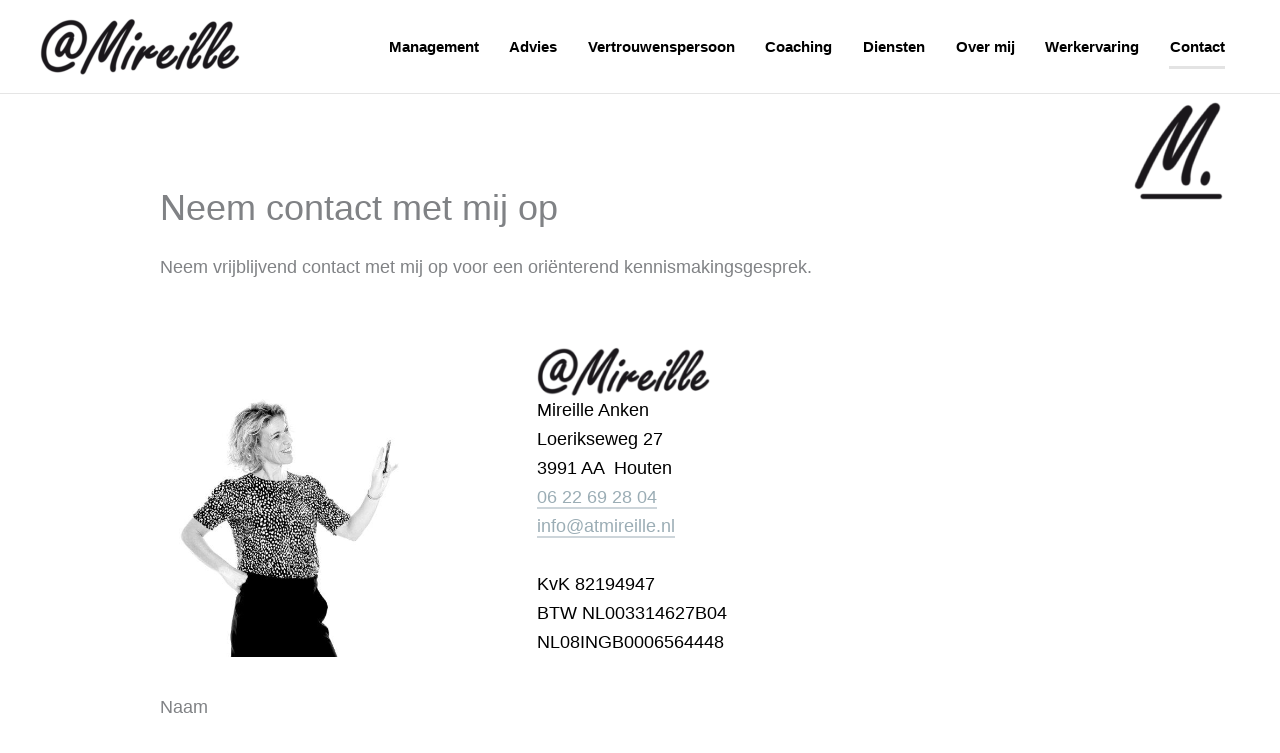

--- FILE ---
content_type: text/html; charset=utf-8
request_url: https://www.google.com/recaptcha/api2/anchor?ar=1&k=6LentQQeAAAAAJNsn0D-16XuHN7Njjy4-NCZz3pT&co=aHR0cHM6Ly93d3cuYXRtaXJlaWxsZS5ubDo0NDM.&hl=en&type=image&v=9TiwnJFHeuIw_s0wSd3fiKfN&theme=light&size=normal&anchor-ms=20000&execute-ms=30000&cb=4ylg4xkhbt5e
body_size: 48911
content:
<!DOCTYPE HTML><html dir="ltr" lang="en"><head><meta http-equiv="Content-Type" content="text/html; charset=UTF-8">
<meta http-equiv="X-UA-Compatible" content="IE=edge">
<title>reCAPTCHA</title>
<style type="text/css">
/* cyrillic-ext */
@font-face {
  font-family: 'Roboto';
  font-style: normal;
  font-weight: 400;
  font-stretch: 100%;
  src: url(//fonts.gstatic.com/s/roboto/v48/KFO7CnqEu92Fr1ME7kSn66aGLdTylUAMa3GUBHMdazTgWw.woff2) format('woff2');
  unicode-range: U+0460-052F, U+1C80-1C8A, U+20B4, U+2DE0-2DFF, U+A640-A69F, U+FE2E-FE2F;
}
/* cyrillic */
@font-face {
  font-family: 'Roboto';
  font-style: normal;
  font-weight: 400;
  font-stretch: 100%;
  src: url(//fonts.gstatic.com/s/roboto/v48/KFO7CnqEu92Fr1ME7kSn66aGLdTylUAMa3iUBHMdazTgWw.woff2) format('woff2');
  unicode-range: U+0301, U+0400-045F, U+0490-0491, U+04B0-04B1, U+2116;
}
/* greek-ext */
@font-face {
  font-family: 'Roboto';
  font-style: normal;
  font-weight: 400;
  font-stretch: 100%;
  src: url(//fonts.gstatic.com/s/roboto/v48/KFO7CnqEu92Fr1ME7kSn66aGLdTylUAMa3CUBHMdazTgWw.woff2) format('woff2');
  unicode-range: U+1F00-1FFF;
}
/* greek */
@font-face {
  font-family: 'Roboto';
  font-style: normal;
  font-weight: 400;
  font-stretch: 100%;
  src: url(//fonts.gstatic.com/s/roboto/v48/KFO7CnqEu92Fr1ME7kSn66aGLdTylUAMa3-UBHMdazTgWw.woff2) format('woff2');
  unicode-range: U+0370-0377, U+037A-037F, U+0384-038A, U+038C, U+038E-03A1, U+03A3-03FF;
}
/* math */
@font-face {
  font-family: 'Roboto';
  font-style: normal;
  font-weight: 400;
  font-stretch: 100%;
  src: url(//fonts.gstatic.com/s/roboto/v48/KFO7CnqEu92Fr1ME7kSn66aGLdTylUAMawCUBHMdazTgWw.woff2) format('woff2');
  unicode-range: U+0302-0303, U+0305, U+0307-0308, U+0310, U+0312, U+0315, U+031A, U+0326-0327, U+032C, U+032F-0330, U+0332-0333, U+0338, U+033A, U+0346, U+034D, U+0391-03A1, U+03A3-03A9, U+03B1-03C9, U+03D1, U+03D5-03D6, U+03F0-03F1, U+03F4-03F5, U+2016-2017, U+2034-2038, U+203C, U+2040, U+2043, U+2047, U+2050, U+2057, U+205F, U+2070-2071, U+2074-208E, U+2090-209C, U+20D0-20DC, U+20E1, U+20E5-20EF, U+2100-2112, U+2114-2115, U+2117-2121, U+2123-214F, U+2190, U+2192, U+2194-21AE, U+21B0-21E5, U+21F1-21F2, U+21F4-2211, U+2213-2214, U+2216-22FF, U+2308-230B, U+2310, U+2319, U+231C-2321, U+2336-237A, U+237C, U+2395, U+239B-23B7, U+23D0, U+23DC-23E1, U+2474-2475, U+25AF, U+25B3, U+25B7, U+25BD, U+25C1, U+25CA, U+25CC, U+25FB, U+266D-266F, U+27C0-27FF, U+2900-2AFF, U+2B0E-2B11, U+2B30-2B4C, U+2BFE, U+3030, U+FF5B, U+FF5D, U+1D400-1D7FF, U+1EE00-1EEFF;
}
/* symbols */
@font-face {
  font-family: 'Roboto';
  font-style: normal;
  font-weight: 400;
  font-stretch: 100%;
  src: url(//fonts.gstatic.com/s/roboto/v48/KFO7CnqEu92Fr1ME7kSn66aGLdTylUAMaxKUBHMdazTgWw.woff2) format('woff2');
  unicode-range: U+0001-000C, U+000E-001F, U+007F-009F, U+20DD-20E0, U+20E2-20E4, U+2150-218F, U+2190, U+2192, U+2194-2199, U+21AF, U+21E6-21F0, U+21F3, U+2218-2219, U+2299, U+22C4-22C6, U+2300-243F, U+2440-244A, U+2460-24FF, U+25A0-27BF, U+2800-28FF, U+2921-2922, U+2981, U+29BF, U+29EB, U+2B00-2BFF, U+4DC0-4DFF, U+FFF9-FFFB, U+10140-1018E, U+10190-1019C, U+101A0, U+101D0-101FD, U+102E0-102FB, U+10E60-10E7E, U+1D2C0-1D2D3, U+1D2E0-1D37F, U+1F000-1F0FF, U+1F100-1F1AD, U+1F1E6-1F1FF, U+1F30D-1F30F, U+1F315, U+1F31C, U+1F31E, U+1F320-1F32C, U+1F336, U+1F378, U+1F37D, U+1F382, U+1F393-1F39F, U+1F3A7-1F3A8, U+1F3AC-1F3AF, U+1F3C2, U+1F3C4-1F3C6, U+1F3CA-1F3CE, U+1F3D4-1F3E0, U+1F3ED, U+1F3F1-1F3F3, U+1F3F5-1F3F7, U+1F408, U+1F415, U+1F41F, U+1F426, U+1F43F, U+1F441-1F442, U+1F444, U+1F446-1F449, U+1F44C-1F44E, U+1F453, U+1F46A, U+1F47D, U+1F4A3, U+1F4B0, U+1F4B3, U+1F4B9, U+1F4BB, U+1F4BF, U+1F4C8-1F4CB, U+1F4D6, U+1F4DA, U+1F4DF, U+1F4E3-1F4E6, U+1F4EA-1F4ED, U+1F4F7, U+1F4F9-1F4FB, U+1F4FD-1F4FE, U+1F503, U+1F507-1F50B, U+1F50D, U+1F512-1F513, U+1F53E-1F54A, U+1F54F-1F5FA, U+1F610, U+1F650-1F67F, U+1F687, U+1F68D, U+1F691, U+1F694, U+1F698, U+1F6AD, U+1F6B2, U+1F6B9-1F6BA, U+1F6BC, U+1F6C6-1F6CF, U+1F6D3-1F6D7, U+1F6E0-1F6EA, U+1F6F0-1F6F3, U+1F6F7-1F6FC, U+1F700-1F7FF, U+1F800-1F80B, U+1F810-1F847, U+1F850-1F859, U+1F860-1F887, U+1F890-1F8AD, U+1F8B0-1F8BB, U+1F8C0-1F8C1, U+1F900-1F90B, U+1F93B, U+1F946, U+1F984, U+1F996, U+1F9E9, U+1FA00-1FA6F, U+1FA70-1FA7C, U+1FA80-1FA89, U+1FA8F-1FAC6, U+1FACE-1FADC, U+1FADF-1FAE9, U+1FAF0-1FAF8, U+1FB00-1FBFF;
}
/* vietnamese */
@font-face {
  font-family: 'Roboto';
  font-style: normal;
  font-weight: 400;
  font-stretch: 100%;
  src: url(//fonts.gstatic.com/s/roboto/v48/KFO7CnqEu92Fr1ME7kSn66aGLdTylUAMa3OUBHMdazTgWw.woff2) format('woff2');
  unicode-range: U+0102-0103, U+0110-0111, U+0128-0129, U+0168-0169, U+01A0-01A1, U+01AF-01B0, U+0300-0301, U+0303-0304, U+0308-0309, U+0323, U+0329, U+1EA0-1EF9, U+20AB;
}
/* latin-ext */
@font-face {
  font-family: 'Roboto';
  font-style: normal;
  font-weight: 400;
  font-stretch: 100%;
  src: url(//fonts.gstatic.com/s/roboto/v48/KFO7CnqEu92Fr1ME7kSn66aGLdTylUAMa3KUBHMdazTgWw.woff2) format('woff2');
  unicode-range: U+0100-02BA, U+02BD-02C5, U+02C7-02CC, U+02CE-02D7, U+02DD-02FF, U+0304, U+0308, U+0329, U+1D00-1DBF, U+1E00-1E9F, U+1EF2-1EFF, U+2020, U+20A0-20AB, U+20AD-20C0, U+2113, U+2C60-2C7F, U+A720-A7FF;
}
/* latin */
@font-face {
  font-family: 'Roboto';
  font-style: normal;
  font-weight: 400;
  font-stretch: 100%;
  src: url(//fonts.gstatic.com/s/roboto/v48/KFO7CnqEu92Fr1ME7kSn66aGLdTylUAMa3yUBHMdazQ.woff2) format('woff2');
  unicode-range: U+0000-00FF, U+0131, U+0152-0153, U+02BB-02BC, U+02C6, U+02DA, U+02DC, U+0304, U+0308, U+0329, U+2000-206F, U+20AC, U+2122, U+2191, U+2193, U+2212, U+2215, U+FEFF, U+FFFD;
}
/* cyrillic-ext */
@font-face {
  font-family: 'Roboto';
  font-style: normal;
  font-weight: 500;
  font-stretch: 100%;
  src: url(//fonts.gstatic.com/s/roboto/v48/KFO7CnqEu92Fr1ME7kSn66aGLdTylUAMa3GUBHMdazTgWw.woff2) format('woff2');
  unicode-range: U+0460-052F, U+1C80-1C8A, U+20B4, U+2DE0-2DFF, U+A640-A69F, U+FE2E-FE2F;
}
/* cyrillic */
@font-face {
  font-family: 'Roboto';
  font-style: normal;
  font-weight: 500;
  font-stretch: 100%;
  src: url(//fonts.gstatic.com/s/roboto/v48/KFO7CnqEu92Fr1ME7kSn66aGLdTylUAMa3iUBHMdazTgWw.woff2) format('woff2');
  unicode-range: U+0301, U+0400-045F, U+0490-0491, U+04B0-04B1, U+2116;
}
/* greek-ext */
@font-face {
  font-family: 'Roboto';
  font-style: normal;
  font-weight: 500;
  font-stretch: 100%;
  src: url(//fonts.gstatic.com/s/roboto/v48/KFO7CnqEu92Fr1ME7kSn66aGLdTylUAMa3CUBHMdazTgWw.woff2) format('woff2');
  unicode-range: U+1F00-1FFF;
}
/* greek */
@font-face {
  font-family: 'Roboto';
  font-style: normal;
  font-weight: 500;
  font-stretch: 100%;
  src: url(//fonts.gstatic.com/s/roboto/v48/KFO7CnqEu92Fr1ME7kSn66aGLdTylUAMa3-UBHMdazTgWw.woff2) format('woff2');
  unicode-range: U+0370-0377, U+037A-037F, U+0384-038A, U+038C, U+038E-03A1, U+03A3-03FF;
}
/* math */
@font-face {
  font-family: 'Roboto';
  font-style: normal;
  font-weight: 500;
  font-stretch: 100%;
  src: url(//fonts.gstatic.com/s/roboto/v48/KFO7CnqEu92Fr1ME7kSn66aGLdTylUAMawCUBHMdazTgWw.woff2) format('woff2');
  unicode-range: U+0302-0303, U+0305, U+0307-0308, U+0310, U+0312, U+0315, U+031A, U+0326-0327, U+032C, U+032F-0330, U+0332-0333, U+0338, U+033A, U+0346, U+034D, U+0391-03A1, U+03A3-03A9, U+03B1-03C9, U+03D1, U+03D5-03D6, U+03F0-03F1, U+03F4-03F5, U+2016-2017, U+2034-2038, U+203C, U+2040, U+2043, U+2047, U+2050, U+2057, U+205F, U+2070-2071, U+2074-208E, U+2090-209C, U+20D0-20DC, U+20E1, U+20E5-20EF, U+2100-2112, U+2114-2115, U+2117-2121, U+2123-214F, U+2190, U+2192, U+2194-21AE, U+21B0-21E5, U+21F1-21F2, U+21F4-2211, U+2213-2214, U+2216-22FF, U+2308-230B, U+2310, U+2319, U+231C-2321, U+2336-237A, U+237C, U+2395, U+239B-23B7, U+23D0, U+23DC-23E1, U+2474-2475, U+25AF, U+25B3, U+25B7, U+25BD, U+25C1, U+25CA, U+25CC, U+25FB, U+266D-266F, U+27C0-27FF, U+2900-2AFF, U+2B0E-2B11, U+2B30-2B4C, U+2BFE, U+3030, U+FF5B, U+FF5D, U+1D400-1D7FF, U+1EE00-1EEFF;
}
/* symbols */
@font-face {
  font-family: 'Roboto';
  font-style: normal;
  font-weight: 500;
  font-stretch: 100%;
  src: url(//fonts.gstatic.com/s/roboto/v48/KFO7CnqEu92Fr1ME7kSn66aGLdTylUAMaxKUBHMdazTgWw.woff2) format('woff2');
  unicode-range: U+0001-000C, U+000E-001F, U+007F-009F, U+20DD-20E0, U+20E2-20E4, U+2150-218F, U+2190, U+2192, U+2194-2199, U+21AF, U+21E6-21F0, U+21F3, U+2218-2219, U+2299, U+22C4-22C6, U+2300-243F, U+2440-244A, U+2460-24FF, U+25A0-27BF, U+2800-28FF, U+2921-2922, U+2981, U+29BF, U+29EB, U+2B00-2BFF, U+4DC0-4DFF, U+FFF9-FFFB, U+10140-1018E, U+10190-1019C, U+101A0, U+101D0-101FD, U+102E0-102FB, U+10E60-10E7E, U+1D2C0-1D2D3, U+1D2E0-1D37F, U+1F000-1F0FF, U+1F100-1F1AD, U+1F1E6-1F1FF, U+1F30D-1F30F, U+1F315, U+1F31C, U+1F31E, U+1F320-1F32C, U+1F336, U+1F378, U+1F37D, U+1F382, U+1F393-1F39F, U+1F3A7-1F3A8, U+1F3AC-1F3AF, U+1F3C2, U+1F3C4-1F3C6, U+1F3CA-1F3CE, U+1F3D4-1F3E0, U+1F3ED, U+1F3F1-1F3F3, U+1F3F5-1F3F7, U+1F408, U+1F415, U+1F41F, U+1F426, U+1F43F, U+1F441-1F442, U+1F444, U+1F446-1F449, U+1F44C-1F44E, U+1F453, U+1F46A, U+1F47D, U+1F4A3, U+1F4B0, U+1F4B3, U+1F4B9, U+1F4BB, U+1F4BF, U+1F4C8-1F4CB, U+1F4D6, U+1F4DA, U+1F4DF, U+1F4E3-1F4E6, U+1F4EA-1F4ED, U+1F4F7, U+1F4F9-1F4FB, U+1F4FD-1F4FE, U+1F503, U+1F507-1F50B, U+1F50D, U+1F512-1F513, U+1F53E-1F54A, U+1F54F-1F5FA, U+1F610, U+1F650-1F67F, U+1F687, U+1F68D, U+1F691, U+1F694, U+1F698, U+1F6AD, U+1F6B2, U+1F6B9-1F6BA, U+1F6BC, U+1F6C6-1F6CF, U+1F6D3-1F6D7, U+1F6E0-1F6EA, U+1F6F0-1F6F3, U+1F6F7-1F6FC, U+1F700-1F7FF, U+1F800-1F80B, U+1F810-1F847, U+1F850-1F859, U+1F860-1F887, U+1F890-1F8AD, U+1F8B0-1F8BB, U+1F8C0-1F8C1, U+1F900-1F90B, U+1F93B, U+1F946, U+1F984, U+1F996, U+1F9E9, U+1FA00-1FA6F, U+1FA70-1FA7C, U+1FA80-1FA89, U+1FA8F-1FAC6, U+1FACE-1FADC, U+1FADF-1FAE9, U+1FAF0-1FAF8, U+1FB00-1FBFF;
}
/* vietnamese */
@font-face {
  font-family: 'Roboto';
  font-style: normal;
  font-weight: 500;
  font-stretch: 100%;
  src: url(//fonts.gstatic.com/s/roboto/v48/KFO7CnqEu92Fr1ME7kSn66aGLdTylUAMa3OUBHMdazTgWw.woff2) format('woff2');
  unicode-range: U+0102-0103, U+0110-0111, U+0128-0129, U+0168-0169, U+01A0-01A1, U+01AF-01B0, U+0300-0301, U+0303-0304, U+0308-0309, U+0323, U+0329, U+1EA0-1EF9, U+20AB;
}
/* latin-ext */
@font-face {
  font-family: 'Roboto';
  font-style: normal;
  font-weight: 500;
  font-stretch: 100%;
  src: url(//fonts.gstatic.com/s/roboto/v48/KFO7CnqEu92Fr1ME7kSn66aGLdTylUAMa3KUBHMdazTgWw.woff2) format('woff2');
  unicode-range: U+0100-02BA, U+02BD-02C5, U+02C7-02CC, U+02CE-02D7, U+02DD-02FF, U+0304, U+0308, U+0329, U+1D00-1DBF, U+1E00-1E9F, U+1EF2-1EFF, U+2020, U+20A0-20AB, U+20AD-20C0, U+2113, U+2C60-2C7F, U+A720-A7FF;
}
/* latin */
@font-face {
  font-family: 'Roboto';
  font-style: normal;
  font-weight: 500;
  font-stretch: 100%;
  src: url(//fonts.gstatic.com/s/roboto/v48/KFO7CnqEu92Fr1ME7kSn66aGLdTylUAMa3yUBHMdazQ.woff2) format('woff2');
  unicode-range: U+0000-00FF, U+0131, U+0152-0153, U+02BB-02BC, U+02C6, U+02DA, U+02DC, U+0304, U+0308, U+0329, U+2000-206F, U+20AC, U+2122, U+2191, U+2193, U+2212, U+2215, U+FEFF, U+FFFD;
}
/* cyrillic-ext */
@font-face {
  font-family: 'Roboto';
  font-style: normal;
  font-weight: 900;
  font-stretch: 100%;
  src: url(//fonts.gstatic.com/s/roboto/v48/KFO7CnqEu92Fr1ME7kSn66aGLdTylUAMa3GUBHMdazTgWw.woff2) format('woff2');
  unicode-range: U+0460-052F, U+1C80-1C8A, U+20B4, U+2DE0-2DFF, U+A640-A69F, U+FE2E-FE2F;
}
/* cyrillic */
@font-face {
  font-family: 'Roboto';
  font-style: normal;
  font-weight: 900;
  font-stretch: 100%;
  src: url(//fonts.gstatic.com/s/roboto/v48/KFO7CnqEu92Fr1ME7kSn66aGLdTylUAMa3iUBHMdazTgWw.woff2) format('woff2');
  unicode-range: U+0301, U+0400-045F, U+0490-0491, U+04B0-04B1, U+2116;
}
/* greek-ext */
@font-face {
  font-family: 'Roboto';
  font-style: normal;
  font-weight: 900;
  font-stretch: 100%;
  src: url(//fonts.gstatic.com/s/roboto/v48/KFO7CnqEu92Fr1ME7kSn66aGLdTylUAMa3CUBHMdazTgWw.woff2) format('woff2');
  unicode-range: U+1F00-1FFF;
}
/* greek */
@font-face {
  font-family: 'Roboto';
  font-style: normal;
  font-weight: 900;
  font-stretch: 100%;
  src: url(//fonts.gstatic.com/s/roboto/v48/KFO7CnqEu92Fr1ME7kSn66aGLdTylUAMa3-UBHMdazTgWw.woff2) format('woff2');
  unicode-range: U+0370-0377, U+037A-037F, U+0384-038A, U+038C, U+038E-03A1, U+03A3-03FF;
}
/* math */
@font-face {
  font-family: 'Roboto';
  font-style: normal;
  font-weight: 900;
  font-stretch: 100%;
  src: url(//fonts.gstatic.com/s/roboto/v48/KFO7CnqEu92Fr1ME7kSn66aGLdTylUAMawCUBHMdazTgWw.woff2) format('woff2');
  unicode-range: U+0302-0303, U+0305, U+0307-0308, U+0310, U+0312, U+0315, U+031A, U+0326-0327, U+032C, U+032F-0330, U+0332-0333, U+0338, U+033A, U+0346, U+034D, U+0391-03A1, U+03A3-03A9, U+03B1-03C9, U+03D1, U+03D5-03D6, U+03F0-03F1, U+03F4-03F5, U+2016-2017, U+2034-2038, U+203C, U+2040, U+2043, U+2047, U+2050, U+2057, U+205F, U+2070-2071, U+2074-208E, U+2090-209C, U+20D0-20DC, U+20E1, U+20E5-20EF, U+2100-2112, U+2114-2115, U+2117-2121, U+2123-214F, U+2190, U+2192, U+2194-21AE, U+21B0-21E5, U+21F1-21F2, U+21F4-2211, U+2213-2214, U+2216-22FF, U+2308-230B, U+2310, U+2319, U+231C-2321, U+2336-237A, U+237C, U+2395, U+239B-23B7, U+23D0, U+23DC-23E1, U+2474-2475, U+25AF, U+25B3, U+25B7, U+25BD, U+25C1, U+25CA, U+25CC, U+25FB, U+266D-266F, U+27C0-27FF, U+2900-2AFF, U+2B0E-2B11, U+2B30-2B4C, U+2BFE, U+3030, U+FF5B, U+FF5D, U+1D400-1D7FF, U+1EE00-1EEFF;
}
/* symbols */
@font-face {
  font-family: 'Roboto';
  font-style: normal;
  font-weight: 900;
  font-stretch: 100%;
  src: url(//fonts.gstatic.com/s/roboto/v48/KFO7CnqEu92Fr1ME7kSn66aGLdTylUAMaxKUBHMdazTgWw.woff2) format('woff2');
  unicode-range: U+0001-000C, U+000E-001F, U+007F-009F, U+20DD-20E0, U+20E2-20E4, U+2150-218F, U+2190, U+2192, U+2194-2199, U+21AF, U+21E6-21F0, U+21F3, U+2218-2219, U+2299, U+22C4-22C6, U+2300-243F, U+2440-244A, U+2460-24FF, U+25A0-27BF, U+2800-28FF, U+2921-2922, U+2981, U+29BF, U+29EB, U+2B00-2BFF, U+4DC0-4DFF, U+FFF9-FFFB, U+10140-1018E, U+10190-1019C, U+101A0, U+101D0-101FD, U+102E0-102FB, U+10E60-10E7E, U+1D2C0-1D2D3, U+1D2E0-1D37F, U+1F000-1F0FF, U+1F100-1F1AD, U+1F1E6-1F1FF, U+1F30D-1F30F, U+1F315, U+1F31C, U+1F31E, U+1F320-1F32C, U+1F336, U+1F378, U+1F37D, U+1F382, U+1F393-1F39F, U+1F3A7-1F3A8, U+1F3AC-1F3AF, U+1F3C2, U+1F3C4-1F3C6, U+1F3CA-1F3CE, U+1F3D4-1F3E0, U+1F3ED, U+1F3F1-1F3F3, U+1F3F5-1F3F7, U+1F408, U+1F415, U+1F41F, U+1F426, U+1F43F, U+1F441-1F442, U+1F444, U+1F446-1F449, U+1F44C-1F44E, U+1F453, U+1F46A, U+1F47D, U+1F4A3, U+1F4B0, U+1F4B3, U+1F4B9, U+1F4BB, U+1F4BF, U+1F4C8-1F4CB, U+1F4D6, U+1F4DA, U+1F4DF, U+1F4E3-1F4E6, U+1F4EA-1F4ED, U+1F4F7, U+1F4F9-1F4FB, U+1F4FD-1F4FE, U+1F503, U+1F507-1F50B, U+1F50D, U+1F512-1F513, U+1F53E-1F54A, U+1F54F-1F5FA, U+1F610, U+1F650-1F67F, U+1F687, U+1F68D, U+1F691, U+1F694, U+1F698, U+1F6AD, U+1F6B2, U+1F6B9-1F6BA, U+1F6BC, U+1F6C6-1F6CF, U+1F6D3-1F6D7, U+1F6E0-1F6EA, U+1F6F0-1F6F3, U+1F6F7-1F6FC, U+1F700-1F7FF, U+1F800-1F80B, U+1F810-1F847, U+1F850-1F859, U+1F860-1F887, U+1F890-1F8AD, U+1F8B0-1F8BB, U+1F8C0-1F8C1, U+1F900-1F90B, U+1F93B, U+1F946, U+1F984, U+1F996, U+1F9E9, U+1FA00-1FA6F, U+1FA70-1FA7C, U+1FA80-1FA89, U+1FA8F-1FAC6, U+1FACE-1FADC, U+1FADF-1FAE9, U+1FAF0-1FAF8, U+1FB00-1FBFF;
}
/* vietnamese */
@font-face {
  font-family: 'Roboto';
  font-style: normal;
  font-weight: 900;
  font-stretch: 100%;
  src: url(//fonts.gstatic.com/s/roboto/v48/KFO7CnqEu92Fr1ME7kSn66aGLdTylUAMa3OUBHMdazTgWw.woff2) format('woff2');
  unicode-range: U+0102-0103, U+0110-0111, U+0128-0129, U+0168-0169, U+01A0-01A1, U+01AF-01B0, U+0300-0301, U+0303-0304, U+0308-0309, U+0323, U+0329, U+1EA0-1EF9, U+20AB;
}
/* latin-ext */
@font-face {
  font-family: 'Roboto';
  font-style: normal;
  font-weight: 900;
  font-stretch: 100%;
  src: url(//fonts.gstatic.com/s/roboto/v48/KFO7CnqEu92Fr1ME7kSn66aGLdTylUAMa3KUBHMdazTgWw.woff2) format('woff2');
  unicode-range: U+0100-02BA, U+02BD-02C5, U+02C7-02CC, U+02CE-02D7, U+02DD-02FF, U+0304, U+0308, U+0329, U+1D00-1DBF, U+1E00-1E9F, U+1EF2-1EFF, U+2020, U+20A0-20AB, U+20AD-20C0, U+2113, U+2C60-2C7F, U+A720-A7FF;
}
/* latin */
@font-face {
  font-family: 'Roboto';
  font-style: normal;
  font-weight: 900;
  font-stretch: 100%;
  src: url(//fonts.gstatic.com/s/roboto/v48/KFO7CnqEu92Fr1ME7kSn66aGLdTylUAMa3yUBHMdazQ.woff2) format('woff2');
  unicode-range: U+0000-00FF, U+0131, U+0152-0153, U+02BB-02BC, U+02C6, U+02DA, U+02DC, U+0304, U+0308, U+0329, U+2000-206F, U+20AC, U+2122, U+2191, U+2193, U+2212, U+2215, U+FEFF, U+FFFD;
}

</style>
<link rel="stylesheet" type="text/css" href="https://www.gstatic.com/recaptcha/releases/9TiwnJFHeuIw_s0wSd3fiKfN/styles__ltr.css">
<script nonce="Kda3vaOGIbF9qSMx60H4KA" type="text/javascript">window['__recaptcha_api'] = 'https://www.google.com/recaptcha/api2/';</script>
<script type="text/javascript" src="https://www.gstatic.com/recaptcha/releases/9TiwnJFHeuIw_s0wSd3fiKfN/recaptcha__en.js" nonce="Kda3vaOGIbF9qSMx60H4KA">
      
    </script></head>
<body><div id="rc-anchor-alert" class="rc-anchor-alert"></div>
<input type="hidden" id="recaptcha-token" value="[base64]">
<script type="text/javascript" nonce="Kda3vaOGIbF9qSMx60H4KA">
      recaptcha.anchor.Main.init("[\x22ainput\x22,[\x22bgdata\x22,\x22\x22,\[base64]/[base64]/bmV3IFpbdF0obVswXSk6Sz09Mj9uZXcgWlt0XShtWzBdLG1bMV0pOks9PTM/bmV3IFpbdF0obVswXSxtWzFdLG1bMl0pOks9PTQ/[base64]/[base64]/[base64]/[base64]/[base64]/[base64]/[base64]/[base64]/[base64]/[base64]/[base64]/[base64]/[base64]/[base64]\\u003d\\u003d\x22,\[base64]\\u003d\x22,\x22w57Clkp0wrxBAsOVHsKwwqBVVsK7WsK+ExhZw5xpRThIbcO8w4XDjyjChy9Zw47Dp8KGacO/[base64]/JERXejgQRTlUw5bCssKFFCDCq8OPFGnChFdCwqkAw7vCkMKRw6dWOcOLwqMBYTDCicOZw7hlPRXDinptw7rCq8Ozw7fCtxPDh2XDj8KUwpcEw6QWcgY9w43ClBfCoMKSwrZSw4fCh8OMWMOmwrhMwrxBwp3DoW/DlcO1NmTDgsOYw5zDicOCY8Kow7lmwoc6cUQMMwt3F3PDlXhewo0+w6bDscK2w5/Do8OBPcOwwr4oUMK+UsK0w7jCgGQYOQTCrUvDtFzDncKBw73DnsOrwrdXw5YDWTDDrADCgH/CgB3DgcOBw4V9K8KmwpNuVsKlKMOjN8O1w4HCssKAw7tPwqJtw5jDmzk7w4o/wpDDvBdgdsOITsOBw7PDr8OuRhIzwqnDmBZraQ1PHj/Dr8K7acKkfCAJWsO3UsK7wq7DlcOVw4LDjMKvaEzChcOUUcOPw7bDgMOuXX3Dq0gcw5bDlsKHSxDCgcOkwrzDsG3Cl8OrdsOoXcORVcKEw4/CicOOOsOEwoZVw45IAsOEw7pNwpEWf1hMwrhhw4XDtMOGwql7wo3CrcORwqtgw47DuXXDtsO7wozDo14XfsKAw7LDoUBIw6RXaMO5w7QmGMKgPAFpw7ohTsOpHhstw6QZw5ptwrNRSwZBHCfDncONUjzCmw0iw6rDm8KNw6HDkVDDrGnCu8K5w50qw7/DknVkPMOxw68uw6LCrwzDnifDmMOyw6TCiz/CisOpwpfDiXHDh8OewovCjsKEwpnDn0MiZcOEw5oKw4HCusOcVEzCvMOTWEDDmh/DkyYswqrDohLDom7Dv8KhEF3ChsK7w6V0dsK1FxI/HxrDrl8UwqJDBCTDqVzDqMOLw5k3wpJ9w4V5EMOlwp55PMKvwrA+egsJw6TDnsOUHsOTZQM5wpFiecKvwq52NCx8w5fDpMO8w4Y/a3fCmsOVFsO1woXClcK/[base64]/[base64]/DjXbCssKKZcOLD0w2UMO9w4ZwVsO9JijDq8OjEMK/[base64]/[base64]/DqEBxwoHDtDE4wrcCwpULKMOFw7RcJ03DjcKCw6VTIQ4fI8Ofw5XDmF0aGjXDnDjCuMOgwopRw4bDiR7Dp8OrZcOlwofCksODw79yw7pyw5bDqsO/[base64]/DkisMw4ljF0DDjz9VN8O9w6LDkgABwr8telnDqcKrLnpEMyc2w5vClsOHY2zDmyxFwosow5DCqcOjbsORc8KSw7F8w5NiD8K6wrrCrcKsaQzCrF3CtkISwqXDhiZEF8OkaggKYEdKwrXDpsKJGWkPajPCu8O2wpdXw4/CkMOQXsOXXcKIw6/[base64]/DpE/CvsKKworCtcKZbUg3wpnDmcKZwqopw44ywqbDqjfCtcKmw7U6w41Fw783wqtoAMOoD1rDmMKhwqrDhsOJZ8Kzw4TDsTIXKcOrLkHDg247QMKHOcK6w7N0e1ptwqUPwqXCusOieF/[base64]/Co8OiPcOXFWFawqjCq8O0f8KjwpEJF8OAEEDCm8KdwoDCrVHCkw53w5nCqsOrw7c7QVMyM8KRADrCkgbCqmo5wo7CicODw47DpArDmwVRYj1mRcKDwp87AcONw4FXwphfGcKrwovDhMOTw7Y3wp7CoSESKivCm8K7w5plV8O8w4rCgcKewqjCuzU/[base64]/bTjCulbCt8Oow5XDi8KqXsK1wrMewrHCrsKVwq9YDsOywqLDm8KmG8KrWTzDk8OKXA/DsmBaG8KcwrTCsMOEb8KvZcKPwpHCjVrDhBTDrzjCigDCgsOSITQJw4M9w4TDisKHDWLDin/CtyUOw6vCmsOKLcKFwrMiw7hxwqLCgsOWB8OyBh/CmsOew5fChCTCoz3CqsKJw7FiXcOZaXZCU8KoNsKQLsKmDE88PsOvwps0PlPCpsKqScOsw7A/wpEZNHN5w7cYw4nDq8KSLMKSw4VGwqzDjcKnwrzCjnYCZMOzwq/CpEzCmsOPw4kZw5hWwozCuMKIw4HCvRtMw5ZNwqNOw5rCmhTDsEZkeyYGNcKpw74rf8Omwq/CjkHCq8KZwq9VZsK7dW/[base64]/CpyorwqvCjcKCYlwywocbwol5wqRLw4UxKcOgWcOFwqtxwo4CW3HDv30kfMOgwqvCqxJ/wpkxwqfDv8O/[base64]/[base64]/DmSrCn0h4JSVGUsKlwo5xE8OfwpbCncOuD8O4wpvDlsOsCzMIQRfDkcKuw4oTd0XDjEVtMwBcGMOLBBTCjsKsw5FAQiBmXAzDo8KGN8KHG8ORwqfDk8O/XhvDsEbDpzYRw4fDocOaX0fCsSs6fmjDvzA3wq0GMsO/ChXDmjPDm8KadEo2GVrCuwokw4EFdnc/wpJHwpUCbUTDicO7wrPDk1hzcMKVF8KKU8OJd0EXP8KBG8KiwpEkw4jDvhVmNk/[base64]/[base64]/CkcKqJsK2wqJbQnPDoULDoAwrIcO5w6VaRcKOOS7CuF3DvDd5w7VQDTHDk8KzwpQUwqTCj2HDpWB/GyhQEsOVewQFwrllFMOUw69FwoJLdA8pwoYsw7vDm8OiM8O5wrfCmg3DtxgAZkbCsMKoNg4aw53DtyHDkcKWwpILFjrDgsOiGlvCncODRFw/e8KZS8Ocw58TGHfDqcO/w7bDiijCq8O+Y8KHd8KnJMOzZCQjL8OUwo/Dn2p0wpoaPQ/[base64]/[base64]/DqDzDu8KUUcKHOcKzMwljL8KFw4/CvMKpwpJKaMKfw7cSUjkEIQTDlMKJwphcwqw3KcKvw6seEkhbOCfCvRlow5HCjcKfw4DDmmBRw6McNBbCiMKHe310w7HCgsKcVjptbH/Dv8OGw7xxw7DCqsK4C2MIwqBZFsODXcKlZirDoS8fw5p3w5rDhsK8McOnRzlKwqrCtW8xwqLDg8OUwq3DvWwvc1DChsKEw5I9LHZKYsKJLiQww50uwoV6RGnCuMKgCMOXwopjw4tBwrcjw6RZwpMtw5nDo1bCl316EMOVNQY2ZsOEIMOuCS/CgDEPJTdaOCcvIsKYwqhHwo0vwrTDmsKnAcKmH8O8w5jCgcKdckzDvsOfw6XDk14FwopswqXCl8KxL8KyLMKGKRVowrszZcO3QSxFwpDCsw/DhFdmwrNDOTDDjsKBBmtkXkDDpcOZwrt/P8KUw4nCgcOVw4HDiwILR3jCicKiwrrDr2YKwqXDm8OCw4UHwqTDtMK/wpbCi8KcUzMswpbCiF7DolBlwpTDg8KzwpspMMK7w4RNL8KiwoUBFsKnwoHCs8KgUMOcGsKWw6XCqGjDmMOMw5gHYsOLNMKPcMOgw7PCocO1OcOScEzDijwkw6Jxw7DDocOdGcOGA8KyKMKMTFMgXlDCkjLCvcOGHGtNwrQNw4XDlxB1HxXDrSt2XsKYN8O/w6fCucO8wovClFfCiS/Dr0Esw4zCqDHDsMO5woLDg1vDmMKHwoZEw5M1w78cw4gUKmHClCTDpigtwofDmAJ6FMKfwp4cwqo6O8Kdw6bDj8OQCsKtw6vCpTnCpWfDgArCnMOgMisHw7pCeW0owobDkEwRICnClcKoO8KpGRLCocO8UcKuYcKWYALDnh7Cm8OgaXkDTMOwTcK0wpnDsW/DvUgBwprDu8OYW8Odw7LCmVXDvcOQw6vCqsKwKsOowo3DlQtOw6ZKCMKuw6/[base64]/[base64]/wqPDrUHCpcKFXVkcACfDnMKtVMOGwo/Dm8KiNBbDszHDiV9Kw4LCisOvwpgnwqfCl2TDtXjCgy1tFyc+J8OADcOUcsK5wqY7wpUadQzDnEZrwrBpDgbDk8OFwoUbMMKPwpJEZW93w4FMw7plZ8OUTy7DgmEeesOkPi4yN8KTw60pwoLCnMObVDHDuT/DnhzCt8OhFi3Cv8Oaw67DlkTChsOlwr7DsBZYw57CgMKmMQZ5wpEzw6EHBBDDuUR0McOdw6VxwpDDvx1Owo1CJ8OuQMK2wqHCq8K0wpbCgl8vwoRqwqPCrsOUwpLDuGDDhcOgIMKrwqXCgypnDXYWFSTCssKtwrtLw4F/wqEibMK1I8KowqjDuQjClFlRw7JPNmLDm8KQwrdoLFhyH8Kgwr0tU8OfY3R4w4U0woNaIwvCmMOlwpnCtsKgHQdcwrrDrcOdwpzCpS7Dsm3DrVfCmMOWwop4wqY/w6PDnS7ChC4hwo4qZAzChsKyMTzCpcK3Lj/Cs8OWFMKwDgjDrMKAw6TChFsXL8OnwozCjzEow795wrnDjUsZw4Etbg1QbMO7wr14w4F+w5k7DVV/w4o2wrxgd2cUA8Ocw6vDhkpRw4JcfQcQKFvDocK2w4t6PsOeJcOXF8OeA8KWw6vCkQocw5TCn8OJN8KTw6kTN8O9Vxx/[base64]/[base64]/wqPChsKfwqPCiG1bIMKTwrPCslUVw4HDvMOpK8OPw6XCosOjY1xsw5TCoBMOwoLCjsKccE07DMOkVD3CpMO8wqnDlFwHKsKMUn7CpsKFLjQ2EMOQX0V1w7PCnzwHw7l9Cn7CiMKswrjDvMKew4TDn8K6L8O1w4PCr8KCfMOaw7/[base64]/DmykcwrZAF8O2w7J5J8O1a8KSJMOwwqFsO3fDm8KYw5ZyKsO6w59ywpPCmz5Lw7XDmydYU3ViHyHCoMOkw45hwpjCtcOxw6x8wprDt1ppwoQXRMO9PMOpVcKaw43CisKkNEfCg08qw4EBwpo2w4UHw597aMOjw4fCtWcOCMOuXT7CrcKNJF/DmkR5W3PDsCrDuVXDscKEwolTwqtMACzDuTUawo7Cg8Kdw61FZcK3fz7DiDzDjMOVw41DLsOtwrwtQMOQwofClMKWw4/DhsKgwo1+w4IHScOxwqxSwrbChh4bLMKTw57DiCYnwq/DmsOrECUZw4JqwpzDosKfwq8WfMK1w7A8wozDl8O8MsKNB8Ozw5gxKjjCocKrw7N+PEjDpGvDsXoYw77DsBU5w4vCnMKwEMKlDGAEwrrDkcOwKk3DkcO9fFvDqhbDpT7Dp34zGMOwRsKGXMOwwpRHw5E5wqLCnsKTwoTClw/CpMOewpAsw5HDh3/DmGRBKg4PPjrDm8KpwocEQ8OVwpxPwogrwroGfcKXw4LCmcOPQAR0P8OgwrBAw7TCowFZFsOJHW/[base64]/[base64]/[base64]/Dt0kFFsO4wpnChsOXw5ZSw6EQw7ZRUcO0Y8KTSMKiw5AcesKBwrgoMQPCkMKQasKQwojCuMODPMKEOS3CswB8w4VuZDzCijc2DMKpwonDmk7CiBlHKcOGeGfCoyvCmsOhcMO/wqzDkEgrG8K1ZsKmwqI+wpbDu3PCuiY6w6PDmcKfU8OkB8K2w71Mw7tnKsO1Ii4Yw7E3UB/DhcOqw7BWBsO7wq3DnUVZcsOqwqzCo8OOw5nDm3owfcK9MMKYwowSMVAVw7cBwpjDk8KswpwpVSDDnz7DgsKfw4V7wp90wpzCgXB7PsOqTjVvw6DDjkvDq8O2w6xQw6XCucOhPmUER8KfwojDuMK/[base64]/NUvCjHjDiMKNwp5iwpAtBjvCuMKqw7oeA37CrhfDt3BgMcO/w4LDuwtBw7zCt8KUO0I8w7jCscO6aAnConcpw6RQasKHV8Kdw5fDgV7DjcK2wrjCi8K1wro2UsOVwozCkDkaw57DgcO7LC7CkTQoBQTCsHPDssOOw5tKNyTDqn/[base64]/JMO8HwALw4nCvMOuYcOrw53Cl2/CimkIRgQLf1LDlMKuw43CnGEFRsObQMKNw4vDksOfcMO9w74FfcOUw6w2w55uw7PCuMO6V8KZwo3CnMKoOMOfw7nDv8Oaw6HDtHXDhSFEw6NqKsKSw4fCmcKPZ8Klw5jDpcO6FBs/w77DkMOuB8KxZsK8wrwRT8K5EMKWw51+fcOFUTxhw4XCk8O7E2xCHcKNw5fDmBZdfwrCqMOtGsOkYnktYUjDhMO0HDVdPR4xK8OgVVXDusK/YcK5NsOMwqfCv8OBewzCjU5wwq3Ds8O8wq3Dk8OrRAXDhHbDqcOswqQzVgbClMOQw7zCrMKJIsKzwoYqEHrDvGRXCEjDjMO8KkHDkwfDo1lRw79dByLCqnp2w5LDrAcEwpLCssODw5/[base64]/CrMK1eTfCr0TCqcKgFcKHwqzCvzpOw73CocOgwrl1GMKQGEHCscKyaFxow5nChxldT8O7wpFAZsK7w7hVwrcMw4YEwpICdMKhwrnCo8KRwrLCgcKTLUDCszzDk0/Chx5PwrbCnCIkY8Kpw5hkZ8K9GiA6JxtNCsKhw5bDhMK/[base64]/DikDCk8Kuwr1aX2zCg8K/YEceXlPChMOzwrg0wpHClMOFw7HDrsKsw7jCu3DCkAMyEFtUw77CvMOmLj3Dh8K3wqZjwoPDp8OOwo/Ck8OJw63CvcOzwpjCmMKBEMKMUMK0wo3CmmZCw63DnAEwf8O1KjwgD8Ocw7tNwohkw7XDpsOZNER6wqo/[base64]/DpxFCwr1lw6jCk8O9w4nCnMKYw67Dij53asKycWcqTmDCukpiwqHCpl3CiETDmMOnwrpUwpofOsKIUsO8bsKaw7BPYhjDv8Kqw6tpG8OmXTbDqcKTw6DDpMK1UUvCuGcIUMK2wrrCvE3CmS/DmRXCqMKSPcOIw75QHcO0eyYbKcOuw5XDtcKZwph0cHDDmsOrw5PComHDjAXDjVcmZ8KkS8OBwr3Cp8OJwpDDhSrDt8KEdcKBDUbCpsOAwotXWVTDnRDCtMK+YAsow61Sw7oKw4JNw67DpMO/fsOnwrPDmcOzUwkWwqA7w5oUbMONInZkwogIwpzCu8OJZiNYLcOGwo7CqcOcwo3CvR44WcOXCsKafx4/SmPCgVgEw7jDtcOawpHCucK2w43DtsK1wr0QwrDDohMswqY5MhlWGMO7w4vDmwLCvi3ChxRLw63Cp8OQCWTCgCpmdFLCvn7ChVQcwqFBw4HDq8Knw6jDn3HDosKiw5zCtMOQw5lsEcOSKMOlDBNPLTgmHsK4w5dQwqZmwoguw48uw6NJw4Qqw6/DvsO/HAliw45ibgbDgMOEEcKEwrPDrMKnFcOgPR/DrgfClcKCZwzCvMKqwpnCrsKwUsODT8KqDMODY0fDgsKUUUwQwrV/bsOMw5Qyw5nDk8KbFk14wo85X8K+WcK9FDDDnG/[base64]/[base64]/DjlbDoAYEIgNpeMK1wr4GXMOsw6zDvy8oLsKTwq3CqcKGMMKMLcORw5t0T8OQXg8aFsKxw6LCqcKjw7JWw7EAHHjCoyjCvMK+w4bDqsKiNhdWImIvPBbDi0HCimzDoTRFw5fCk1nCh3XChsK+w6E0wqAsCX17HsOYw5/DmTU1w5DCujZdw6nCpFUAwoJWw4xxw7AYwp3CpMOcO8O/wpJDV1xKw6XDuVbDvcKaT3J6wqvCtCI3BMKKASk4RClHKMOfworDocKJTcOcwpjDjT3DgynCiBMHwoHCmSPDhQbDh8OQJFY/wrPDuhTDkX3CgMKiUisOWcKyw759dQ3DjsKMw7LCgMKIW8KwwpxwQiY8QQbCtTvDmMOOAMKUbUTClXFxWMObwo1Pw45Ywr3Co8O1wr3DmcKXOsObZw7Ds8Ovwr/CnnRPwp43TsKVw5hQe8O6P1jDmVXCvgoMDcKkKWPDqsKowq/ChDvDp3rCqsKhXTFZwr/CthnCqHTCgj9wDsKqSMO3CUDDtcKkwr3Do8KoWS/[base64]/DjmbDrWnCngzDmEXDsyzCoAgoU0EjwprChlXDvMO2DHQ+CgDDicKEYz7DpxHDlArCp8K3w5fDqMK3CFjDijcGwrMlw7RhwqFgwoRnRcKJSG0rH1/CpMKswrRiw6IdVMO5wohBwqXDt0/CqMOwfMKjw7bDgsKtV8KCwrzChMO+ZsOHZsOVw57DvsOBwr0ywoQSw4HDnChlwr/CghXDjMKSwrxJw5bCq8OMUVPCrcOhDVLDiHTCp8KoOyzCjsOew6zDsUUtwot/w6BBD8KqEwkESwMhw5pcwpfDtwMDb8OBEcKzcMOpw4fCo8ONCCTCtcO2ecKWMsKbwpsfw4ddwrPChsO7w553wqbDpsKSwoMHwoDDt1XCkj8Ywr0awpdfw4zDqg9DWcK7w5zDrcK5ZE4leMKhw41pw7bCp3MXwrrDuMOKw6XCkcK9wqbDuMKzTcKLw79ew5wHw758w6/DsR4sw6DCmxTDvn7DtitXSMOsw44ew6A7UsKfwq7CqcOGDCPCsXw1VyPDr8OQLMKSw4HCiRvCtGMIWcKjw61Fw5IONAwbwozDh8KcT8OmT8KXwqxPwq3Dq0PDosKudj7Dil/Dt8OAw7wyYCbCg15aw7oBw7c5K0PDtcK0w5dhM1TCr8KhUTHDsUIUwrbCizLCsUXDrxQjwqjDjxXDoShcD2Y1w4fCkjvCu8KQdA1zUcOKGAXDucOSw6zCrBTCjMKrU0V6w4BswoN/fSnCoi/DvcOtw4gfw7TDjjPDuRs9wpvDtQBlNn0jwpgBw4XDs8Kvw4tyw5tkS8KNd2MyOxZmRFzCmcKLw6Q7wqInw5DDs8OJKsKoWsONIk/ChjLDsMOpcBI5AGJJw7x1G2DDn8K6XcKrwo/[base64]/CpsOZwp3CgRHChwHDrCwDw7XDl8KYw58nw5FkYRXCrMKlw6rCjsO9e8OcHMOxwoRTw5oQUAPDgMKhwrDCiTI6WnXCrMOMF8K2w7R5worCi2l/NMO6PcKbYmDDhGJTFW3DhnXDvsK5wrFAcMK/dMKVw4B4M8KFJMO9w43CmFXCqMODw4AFYsOXSxd0CsOKw77CpcODw4nChnt0w6Jhwp/CrzcZEBxHw5PCgAzDq0kPRAEYKTEhwqXDmDZYUjxcR8O7w78yw5rDlsOMB8OOwpd+FsKLSMKQQlFRw4XDgQXCqcKRwr7CrSrDuFXDu20NZhpwfiQ3CsKAwqg5woFoJjYSwqXChj5Hw5PDnWJvwq0hCWDCsGU4w6/CiMKiw6liEXrClWHDjsOZFMKtwo7Ds2E/J8KnwrzDrMKOHGkrw4zCvcOeV8OQwofDlCrCkVQZU8KCwp3Do8KyZ8KIwqcIw6hJKSjCo8KiB0F6ey7DkFzDtsKPw7zCv8OPw5zDqMOgSsKTwoHDqDrDoFPDgzMWw7fDt8KzScOmF8KcQ2s7wpEPw7E6VjfDuAdVw6XDl3TCp1orwoPDoTnCukBkw4/[base64]/DvhjCiG/Dt8O1wq1uLAzDsEN2wq98w51Rw7dle8O5IQNsw7/CosKTw4XCrH/CvF3ClTrCjT/CqEdMBsORXmlAKMOfwrnDsQhmw6XDv1bCtsKSBsK6d1PDqsK1w6zDpATDhwIDw53ClQYsV2Jlwpp7HcOeGcK/[base64]/CkcKUwolFYjrDvUsnw4HCrcO5XWZrw5t1w7VCw7bCuMKjw4bDlcOyTRpOwrAxwqgGTUjCpcKtw4Ypwrpqwp9rbgDDiMKWLTUIMj/CqsKzS8O5wojDpMKAcsO8w6oGI8K9wowLw6DCn8Kya3Bhwrwjw4Bhw6Uaw7zDsMKdX8Kgw5FjdRLCn3ILw5ZIcB4KwpE2w7rDqcOEwpnDjsKHw6kwwp9bMEzDi8KOwq/DnH3CmMK5TsOXw7nCh8KLacKLRcOyd3fDpMKtdynDgMK3IcKGY0vCg8OWT8Oow4dbecKtwr3CtFVXwogjJBciwoLCqkHDgsOJw7fDoMKpESdfw5bDk8OJwr3Cs37CtgUBwqk3YcOvcMKWwqvCrMKKwrDCiH/Dp8O5dcKlD8KwwozDpjpKT05ZccKoVsObGsKNwp7Dn8OIw7Vbwr1ewrLCv1QxwrvCq1XDq2XCtWjCg0k9w5bDgcKKP8K6wodCaBkGwpzCicOmcEzCoG0PwqdDw69ZGMOEeAgMe8KtOV/DswQlwoEMwoPDrsO4c8KcGMKkwqtow67CtcKeZMKQfsKFYcKBLmoKwp/Cq8KCDAnCnUPDv8Khc2geahIgHB3CoMKkIMOJw79yF8Klw65KGmDCkgfCrVbCq2bCqcOwfCTDp8OiMcObw6ZgY8KUPFfClMKiMy0bWMKnJwBWw49kdsKlYzHDmMOZw7fCqxlzBcKIc0wVwpg5w4nDlMOwKsKuc8O/w4Z4w4/[base64]/NWfDrznDszPCjWDDs0DCnkzCvAfCvsKFRMKMNMK4BsKCVnLDj35Kwo7CgEIQFHtPBjLDhU3CqD/[base64]/CmhzCpMOJwpgha8KdecKqwpPDh2XDtMOnwqdQwoQxG8ODw40cUcKcw4jCv8KiwobCkUTDlcKswrhhwoVxwqtOUsOSw5ZKwpPClSFeGVzDlMOew5hmQRQAw5fDgi/Ch8K9w7crw73DjRvCgAYmZRTDnH/DkkkFEh3DvwLCkcKzwobCr8OPw4EXX8Kgc8Oww4nDnwjDi0/CiD3DkBnDuFPCssO9w4VPwqdBw4ohTQnCjMKTwp3DncKow4vCj2TDn8Kzw7tRNwo7wps7w6sTUQ/CrsOaw6tuw4dbMFLDgcKge8KgdHB6wp1NFBDDg8Kpwp3CvcOKflHDgjTDosO0J8K0B8Kww6DCpsKxG1lAwpnCjsKNAMKxNxnDglLCksO/w6IvJU3Dpi3CsMOrwoLDvUgmKsOvw50Hw7sFwrIUaDRDJhoIw5nCqQEOPcOWwrcYw5U7wq7Do8KXworCj2sXw48Qw55jR3RZwp9ZwrJJwqrDjj0xwqDDt8O8w5l7KMOQdcOcw5ENw5/Cp0HDjcOOw6TCucKGwrBaPMO9w64HLcO/wqjCgMOXwpJTYsOgwo8qwpnDqAjCisKhw6NXH8K3JmBGwqTDncKFKMKxPWkwTcKzw5pvWMOjSsKDw4VXLzxMPsOIWMOOwrhFOsOPUsOBw7pew7HDjjTDlcKYw5nCoVTCq8OkB2TDvcK6AsK1MsOBw7jDuQBaDsK/wrXDscKhL8KxwoMLw53Dih0Yw5ZBMsKRwoTCisKsUcOcWFfCpkYSeiRqZx/CqSLCj8KbR1wxwpPDtFwswqXDq8KFwq3CosOeAlLCoAfDrgDDkn9KOsO8ITsJwpfCuMOGIMOKHWAuScKCw7oaw5nDuMONbsK1Uk/DjDDCssKVNcOTPsKdw51MwqDCuzUGZsKVw7QbwqVvwopSw7Zpw6Qxwq7DosKxQlfDjVYiFg7CpmrCth8fSiIrwq0jw5HDnMOFwpJ1f8KaDWN7FcOZEMK+dMKhw5pjwo8LfsOcBx9hwoLDisOcwrXDuWtnZXzDiBp9F8OabjbCiwTDllDCmcOpSMOww5HCmMO3eMOhcE/ChsOjwpJAw4QSTsOqwp3CvBPCjcKFNydfwqw1wrDCjTLDmyfCnx88wr1EGBHCvsOBwqHDq8KSEsOpwrnCvwHDszJuew/CrRIMTX5/w5vCvcOQLMKcw5QKw7PCnlvCjMORAQDCmMKVw5PCmF10w6VHwoHDoXTDpMOBw7E3wpgNVRjDsHXDiMKRw6sAwofCu8KfwqTDlsKDU19iw4fCmCdzAk/Ch8K0H8OaA8KywrV8QsKiOMK9woULO3IgBxxywrDCsXfCnSdfL8OZSzLDqcOXCBPCtcKka8Kzw5V1JhvCjy1yayDDp29xwqh/[base64]/DjToqO8OKXkLCl8Kfw604wqphwpXDmltvw5TDpsOPw5DDp3dKwrPDhMOfQkQdwonCmMK+Q8KDw55teBNbw5MHw6PDnTEdw5TDmXZAUgTDmRXCnw3DpcKDJcOywrk0Kj3CpUfCrzHDnTPCulA8wroWwpBhw5PDkwLDrg/DqsOxT17DkSjDjcK3fMKxBjsJN0LDgio4wrXCrcOnw6LDi8OOw6fDsh/ChUTDtFzDtyHDtMKUUsK/woQIwrU+KXp1wq3Cu0BPw7xzC1hlw7xoBMKTCifCr0sRwqAqfsOjGMKXwqBbw4PDvMOtXsOeLMOdJVsSw7PDrsKhA1lgc8KjwrQowonDigLDiWXDnsKywooKehEHXVkpwpAGw58ow6B/w7xLE3ogOXbCqScmwohJwo1qw7LCv8Oaw6nDmQTCjsK5MBrDoSvDvcK9w4B8woU4WTrDgsKVMAQ/aXtgSBjDuFguw4vDgsOcNcOwSMKiZwgNw5k5wqnDmsOOwqt2N8OJwrJ+ZsOawpU4wpAAPB8gw5TDnsO0wr7Dp8K5WMOdwooYw43DusKtwqxHw4ZGwqDDgQ0CTgfDgMKDAsKEw4VEU8OAVMKsQDzDhMOtKEAuwoPDjMKQZ8K/[base64]/[base64]/SsK6FsOEw71uRwdKw54nwpzCmHjCl8OkwrZENDrDoMOdDy3CmA99woZvAhk1AChywr3DnMKBw5TCnsOQw4rDhFvCvUBZRsOhwo16FsKzDkTDokBjwrvDq8ONwqPCg8KTw7TDpBLDiBrCs8O5w4YxwqbCh8KoYkpvM8KYw67DhC/DnHzDiEPCgsOtH09bQU5dcl14w4VLw6wKwrvCo8Kfwppzw7rDuGbCjGXDkTQqQcKWOAZNJ8KAFsO3wqfDo8KHVWNEw6bDq8K3wqRHwq3DhcKIU3jDksKuQiLDpkYRwqZaRMKMd2pkw6JkwrUKwrLDrx/Cnw9sw4jCvsKqw5xiQMOHw4PDtsKLw6XDoALCjnpPUzDDuMOVSCprwogEwqB0w4vDizFAEMKzQCQnS13DucKFwpHDsm9XwpYsKmUtAztCwoFcEik/w5BNw6o6YQMFwpfDrMK/w5LCqMOCwohhHsOKw7jCgcOdP0DDsmfCocKXPsOwZ8KWw7PDh8K1BSRNawvDiQouC8OFRsKdbzw8U3Mywo1RwqfChcKePyU7DcKlw7fDjsOIc8KnwpLDgsKDR3fDrmUnw4AGLwszw6txw7LCvcO5AMKkTyMNNsK7woAnOEBTYT/DvMOgw55Nw4jDgh/CmQMHfWZdwqtGwrPDjsO5woc0w5bCkBfCr8OJFcOlw7XDpcOEUA7DshzDo8O3wrQGbAgAw7MgwqJRw7rCn2DDqg4oPsKDTiFSw7TCtzHChsOJccKnDcOXBcK8w4zDl8Kxw7J9HRlUw47Ds8OEwrPCjMKWw7ItP8ONT8OnwqxgwrnDmSLCtMOZw6/DnW3CqmwkKhnDkcOPw5gVw7nCnmPCosOoJMOUTsKHwrvDjcOBwoYmwoXCtAvDq8Kzw5DCkDPCmcOAF8K/S8OKdkvCocKuT8OvHTdow7BYwqTDvw7DiMOQwrETwrcqAS5sw73DqsKrw5LDlMOvw4LCjcKVw4dmwp9LL8OTVcOPwqvDr8KJw4XDiMOXwrkBw7rCnjELfX51RcOpw7g/w6vCs3TDsFXDjsO0wqvDg0zCicOWwp1Ww6TDnkLDpyEzw5BrBMKpX8KeZ1XDiMKqwrs0A8KkTBsWUcKbwrJOwo/CkHzDi8OPw7c4DH0nw4sWUGoMw4xucsOiDkbDrcKIa0HCsMKVTMKxEF/CmD7CqMO3w5rCvsKTAQJ5w4hDwrtXOh9yA8OCVMKkwpvCmsO2ETrDjcORwpAmwp4Rw6pzwp7Cn8KtS8O6w6HDn1bDr2nCv8KwBMK8ExcRw4jDl8Klwo7CrTdrw6nCqsKZw6gwGcONQsOoPsO5dhJQZ8OFw5nCg3cEYsOnc1AtQgrCsG/Dq8KFPVlIw73Dj1R6w6VmGmnDkwppw5PDjTjCtFoUIFpqw5DCmkdcasO1wrhOwr7DvyYYw6/CphAtdcONR8ONL8O+F8OtdE/DvzRGw5nChB/DmSpoXsOPw5YHw43DsMOQWsOKVFfDmcORRMK6eMK1w73Dj8KPOg98fcKrwpfCsnnCiV5WwpoXbMKbwpjCtMOCNiAkT8O2w4jDsXESc8Orw4rCrVvCssOOw5B/Pl1/wqHCl1PCv8OQw5wIwozDoMO4wrXDk114IGXDgcKZCsOYwrDClMKNwp0nw47Cj8K4HV7DvsKLJUPCgcKdKXPCiQPDnsOrOwbDqQrDosKAw5tibsOCaMK4AsKLKwvDpcO/acOjLMOrRMKJwoXDisKtaDBww5/Cs8ObCU3CmMOZG8KjfMOywrd/wp5mcMKLwpHDksOgfcKoFi3CnVzCu8OswqkTwppfw5kqw47CtVDCrHTCgyXCozvDgsOdd8OhwqfCtcOYwqDDmsOCw5XDpU0mCMOleG7DqDY5w57CkFJZw6JHBFXCuDDCll/Cj8O4VsOmIMOVWMOaSxRWA3Nowpl9D8KFw6PCj1QVw7g5w6bDi8KUWMK7w5lyw7LDniDCoT8eOgPDjlDDtCg/w7d/wrJWSnzCscO8w4vDksKKw6Inw43DlsOsw4lXwrE8bcO/FMO8FsKrU8Oxw77CoMKSw5vDk8KgKUA6JRZ/wrjCsMKLCk/CqFVpEsOkF8OSw5DCisK+JcO7W8KxwojDkcO6wq/DlMORYQpUw6BuwpgwMcOaJ8OEYMOuw6BgNcK/I3rCoRfDsMO4wrEWcXLCoDDDh8KzTMOjW8OXPsOgwrx2IMKraRtnZ23DrjnDhcKLw7kkFnXDgTxKayVhSk8fP8K/wpLCscOudcO2Sks1LETCqMKwMcOxGcKhw6cHRsOXwohtA8K7wroAAkEhOnNAXnklbsOdalnCvW/CoQgcw4gbwpjCh8KqSxZvwoREZcKBw77CjMKCw5XCocOfw7LDmMOEDsO1w7oxwr/[base64]/SyTDtG/ChsOvw4IFwpLDisKTwpkuw5cQwr3CsCzDtMKqTWvCnHnCkXMcw6nDjMKZwqFBY8K6worCqQY+wr3ClsKOwoIvw7PDrnkvEMOtWmLDucKpJcOJw54fw4p3PF/DvsOABRLCrEZUwqBtfcO5wofDrAbCoMKswoBkw5jDsQEtwqYnw7XDoR7DgV3Dh8Kgw6HCpwTDucKpwoTCtMO6woEdw7TDrQNXc2lJwqdoJ8KhbMKxKcOKwrBZVyHCvyLDugzDtMOVF0HDrcOkwqHCqSYQw6TCv8O1AXHCmnpASMKPelzDhmM+JnlVA8OwJ3gZRWrDiU/DsBPDvMKDw5/[base64]/CrWoOw5LDmsOKMUMdwrHCtgYMw6/CnVUNwqLDhcKoa8OCw6hcw6oBZ8OZBkvDisOzScOedAzDhCBTKWMqPFjDpBVmOUnCs8OwHRZiw4NRwrxSGG0ZNMOQwpnCoWbCjsOnODbCm8KKOF0awrtUwqV2csKsbMOjwpEywp/Ds8ONwoMCwrpowr47FwjDq3TCpcKveBJsw5DCg2/[base64]/w4LDiDoyISzDu34RwoJYwpvDocKsbcK9U8K5LsOXwrbDtcOgwpJew4MDw6zDgkDClxYxVkFlw5gzw5zCjh9bb2AWeCZ4wrcfdWMXLsOKwpLCjwbCrQMFO8OJw6hcw58zwonDpcODwpE/[base64]/[base64]/w5jDogECKxkkw4PDmcKfZWrDn8OqwrBGS8O3w4gRwpHCoQvCi8OgfB9NNnU2bMKRalYnw7/Cq3rDiVjCgkTCqsKTwoHDpDJNdT5EwqLCiGFiwp1Yw6NeCMKkTgbDkcKrdMOKwqlSTsO/w6LCs8KzVCLCnMKqwpNJw6TClcO5Sw57IMKWwrDDicKjwpwpL11HFSxswrDDqMK8wqfDucKFS8OYM8OYwrDDlsOhWk9pwrRDw5JtSE17wqHCpiDCtgVLa8Odw6ZKFHgBwpTCh8K3IU/DtmkKUHlkccKqbsKswo3DjcOlw4AcFcOqwoDDl8OfwqgcAkIIW8K7wpZNc8KOWBnCqVPDhGc7T8Kpw47Dmlg7R0cCw7rCgmVQw63Dt10iNWMHHMKGUgRxwrbCm1/CgcO8ccKAw5rDgjoXw788Y10JDQfDocO4woxrwo7DscKfHA5qNcOeRAHCkTHDr8KgSXt9BUXCkMKsGzx0QToUwqBDw5jDiyfDqMO+G8K6SA/DqMOLF3XDlsKKIwkqw4vCnUDDjMOdw6LDqcKAwrUNw5HDp8OMSS7Dv0vDtE1dw5wSwpvDgzxCw4LDmQnCkCIbw5TDhh9EE8OTw5DDiD/[base64]/DnXggw5R2wrRfOwQ9KMOowoxfGyLDlirDpGsXw5dPXSrDisK3I1PDrcK8d1nCvcKAw51rSX5iczoLIx/CjsOIw57CpALCmMOKSsOdwoQUwpoOdcO6wp9wwojCv8ObLsKrw4wQwq5MUsO/G8OPw7M3HcKZG8Ogwot7wokncwFfWFQIbsOTw5DDv3bDtiEUF3TCp8KawqfDksOhwp7DscKWMwl4w5czJcKPEkvDr8Kpw4BQw6XCk8O6BMOpwpzCuV0UwrrCp8O3w6RkJjJkworDp8OhTwZ8W3HDk8ORw4/[base64]/IcKxwp3Cl8OcKUQXw71Xf8O/HcOewrMTb2zCmHswfsKpJy7DtsKPEMOzw5AGB8Kyw6LCmSc8w4JYw4xqXcOTYA7DncKZRMOnwpjCrsOFwoAAGkPDmmrDoRUdwpwVw6fCkMKjfHPDmMOpNWjDqMOYR8KWZCPCjFhEw5BXw63Cgz41MsOZMRw2woQCb8KawrLDjFrDjHTDnSbCo8Ouwr/CkMK9BMO5LFg8w4YRYXJ8EcOlcHvDvcK1CMKKwpMsAQTCjmMHYgPDmcKuw5t7FsKYSjYJw7wrwpcEwoNow6fCtHnCuMKtPzY/csKCdcO3YcK4U3BKw6bDvUgBw7Uie1fCisOBwrRkBmUhwoR7wpvChMO1fMKsOnIvR1vDgMK+Q8O+McOhVkhYPhXDu8OmV8Ojw4fCjTbDhFoCSXTDlWEgY29ow6rDtjjDjS/DvlXCncOHwpbDpcO2FMOQCMO6wq5AUHRdeMKJwo/ChMKSScKgcAlFdcOZw61fwq/DiSZnw53DkMOMwrZzwq5iw7bDrSPDoFPCpETCh8KAEcKQZT5NwpPDs1PDtDEMblnDhgjCpcOmwobDg8OfXW5qwoHCmsKVUV3DicOOwqhMwoxUVcO/[base64]\\u003d\\u003d\x22],null,[\x22conf\x22,null,\x226LentQQeAAAAAJNsn0D-16XuHN7Njjy4-NCZz3pT\x22,0,null,null,null,0,[21,125,63,73,95,87,41,43,42,83,102,105,109,121],[-3059940,270],0,null,null,null,null,0,null,0,1,700,1,null,0,\x22CvYBEg8I8ajhFRgAOgZUOU5CNWISDwjmjuIVGAA6BlFCb29IYxIPCPeI5jcYADoGb2lsZURkEg8I8M3jFRgBOgZmSVZJaGISDwjiyqA3GAE6BmdMTkNIYxIPCN6/tzcYADoGZWF6dTZkEg8I2NKBMhgAOgZBcTc3dmYSDgi45ZQyGAE6BVFCT0QwEg8I0tuVNxgAOgZmZmFXQWUSDwiV2JQyGAA6BlBxNjBuZBIPCMXziDcYADoGYVhvaWFjEg8IjcqGMhgBOgZPd040dGYSDgiK/Yg3GAA6BU1mSUk0GhkIAxIVHRTwl+M3Dv++pQYZxJ0JGZzijAIZ\x22,0,0,null,null,1,null,0,1],\x22https://www.atmireille.nl:443\x22,null,[1,1,1],null,null,null,0,3600,[\x22https://www.google.com/intl/en/policies/privacy/\x22,\x22https://www.google.com/intl/en/policies/terms/\x22],\x22RUfjniWexgSaAZ6K573IvX6ttqRKqWM4ktOtkxuDK3U\\u003d\x22,0,0,null,1,1768174244637,0,0,[116,219,3,62],null,[2,77,29],\x22RC--Le06RvEvkZQGw\x22,null,null,null,null,null,\x220dAFcWeA6W8YJSNDEv88gn0QICWrojKiJcijoq8m50h3n-Uo1ad1NuM007tB5ugSr46yqGaWgC-0k01COs0hIb2_71rO7jrCI3ig\x22,1768257044766]");
    </script></body></html>